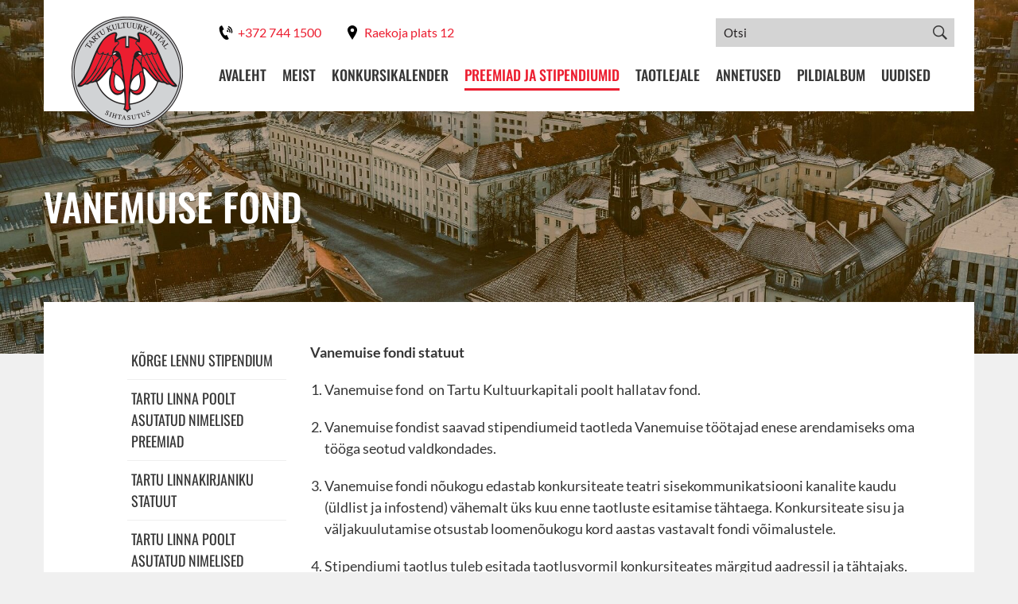

--- FILE ---
content_type: text/html; charset=utf-8
request_url: https://www.google.com/recaptcha/api2/anchor?ar=1&k=6Lc_ktYqAAAAAC-FeKlUPIvPmX8BeyPLizt3eU0C&co=aHR0cHM6Ly9rdWx0dXVya2FwaXRhbC5lZTo0NDM.&hl=en&v=9TiwnJFHeuIw_s0wSd3fiKfN&size=invisible&anchor-ms=20000&execute-ms=30000&cb=4mcwmifk76fi
body_size: 48132
content:
<!DOCTYPE HTML><html dir="ltr" lang="en"><head><meta http-equiv="Content-Type" content="text/html; charset=UTF-8">
<meta http-equiv="X-UA-Compatible" content="IE=edge">
<title>reCAPTCHA</title>
<style type="text/css">
/* cyrillic-ext */
@font-face {
  font-family: 'Roboto';
  font-style: normal;
  font-weight: 400;
  font-stretch: 100%;
  src: url(//fonts.gstatic.com/s/roboto/v48/KFO7CnqEu92Fr1ME7kSn66aGLdTylUAMa3GUBHMdazTgWw.woff2) format('woff2');
  unicode-range: U+0460-052F, U+1C80-1C8A, U+20B4, U+2DE0-2DFF, U+A640-A69F, U+FE2E-FE2F;
}
/* cyrillic */
@font-face {
  font-family: 'Roboto';
  font-style: normal;
  font-weight: 400;
  font-stretch: 100%;
  src: url(//fonts.gstatic.com/s/roboto/v48/KFO7CnqEu92Fr1ME7kSn66aGLdTylUAMa3iUBHMdazTgWw.woff2) format('woff2');
  unicode-range: U+0301, U+0400-045F, U+0490-0491, U+04B0-04B1, U+2116;
}
/* greek-ext */
@font-face {
  font-family: 'Roboto';
  font-style: normal;
  font-weight: 400;
  font-stretch: 100%;
  src: url(//fonts.gstatic.com/s/roboto/v48/KFO7CnqEu92Fr1ME7kSn66aGLdTylUAMa3CUBHMdazTgWw.woff2) format('woff2');
  unicode-range: U+1F00-1FFF;
}
/* greek */
@font-face {
  font-family: 'Roboto';
  font-style: normal;
  font-weight: 400;
  font-stretch: 100%;
  src: url(//fonts.gstatic.com/s/roboto/v48/KFO7CnqEu92Fr1ME7kSn66aGLdTylUAMa3-UBHMdazTgWw.woff2) format('woff2');
  unicode-range: U+0370-0377, U+037A-037F, U+0384-038A, U+038C, U+038E-03A1, U+03A3-03FF;
}
/* math */
@font-face {
  font-family: 'Roboto';
  font-style: normal;
  font-weight: 400;
  font-stretch: 100%;
  src: url(//fonts.gstatic.com/s/roboto/v48/KFO7CnqEu92Fr1ME7kSn66aGLdTylUAMawCUBHMdazTgWw.woff2) format('woff2');
  unicode-range: U+0302-0303, U+0305, U+0307-0308, U+0310, U+0312, U+0315, U+031A, U+0326-0327, U+032C, U+032F-0330, U+0332-0333, U+0338, U+033A, U+0346, U+034D, U+0391-03A1, U+03A3-03A9, U+03B1-03C9, U+03D1, U+03D5-03D6, U+03F0-03F1, U+03F4-03F5, U+2016-2017, U+2034-2038, U+203C, U+2040, U+2043, U+2047, U+2050, U+2057, U+205F, U+2070-2071, U+2074-208E, U+2090-209C, U+20D0-20DC, U+20E1, U+20E5-20EF, U+2100-2112, U+2114-2115, U+2117-2121, U+2123-214F, U+2190, U+2192, U+2194-21AE, U+21B0-21E5, U+21F1-21F2, U+21F4-2211, U+2213-2214, U+2216-22FF, U+2308-230B, U+2310, U+2319, U+231C-2321, U+2336-237A, U+237C, U+2395, U+239B-23B7, U+23D0, U+23DC-23E1, U+2474-2475, U+25AF, U+25B3, U+25B7, U+25BD, U+25C1, U+25CA, U+25CC, U+25FB, U+266D-266F, U+27C0-27FF, U+2900-2AFF, U+2B0E-2B11, U+2B30-2B4C, U+2BFE, U+3030, U+FF5B, U+FF5D, U+1D400-1D7FF, U+1EE00-1EEFF;
}
/* symbols */
@font-face {
  font-family: 'Roboto';
  font-style: normal;
  font-weight: 400;
  font-stretch: 100%;
  src: url(//fonts.gstatic.com/s/roboto/v48/KFO7CnqEu92Fr1ME7kSn66aGLdTylUAMaxKUBHMdazTgWw.woff2) format('woff2');
  unicode-range: U+0001-000C, U+000E-001F, U+007F-009F, U+20DD-20E0, U+20E2-20E4, U+2150-218F, U+2190, U+2192, U+2194-2199, U+21AF, U+21E6-21F0, U+21F3, U+2218-2219, U+2299, U+22C4-22C6, U+2300-243F, U+2440-244A, U+2460-24FF, U+25A0-27BF, U+2800-28FF, U+2921-2922, U+2981, U+29BF, U+29EB, U+2B00-2BFF, U+4DC0-4DFF, U+FFF9-FFFB, U+10140-1018E, U+10190-1019C, U+101A0, U+101D0-101FD, U+102E0-102FB, U+10E60-10E7E, U+1D2C0-1D2D3, U+1D2E0-1D37F, U+1F000-1F0FF, U+1F100-1F1AD, U+1F1E6-1F1FF, U+1F30D-1F30F, U+1F315, U+1F31C, U+1F31E, U+1F320-1F32C, U+1F336, U+1F378, U+1F37D, U+1F382, U+1F393-1F39F, U+1F3A7-1F3A8, U+1F3AC-1F3AF, U+1F3C2, U+1F3C4-1F3C6, U+1F3CA-1F3CE, U+1F3D4-1F3E0, U+1F3ED, U+1F3F1-1F3F3, U+1F3F5-1F3F7, U+1F408, U+1F415, U+1F41F, U+1F426, U+1F43F, U+1F441-1F442, U+1F444, U+1F446-1F449, U+1F44C-1F44E, U+1F453, U+1F46A, U+1F47D, U+1F4A3, U+1F4B0, U+1F4B3, U+1F4B9, U+1F4BB, U+1F4BF, U+1F4C8-1F4CB, U+1F4D6, U+1F4DA, U+1F4DF, U+1F4E3-1F4E6, U+1F4EA-1F4ED, U+1F4F7, U+1F4F9-1F4FB, U+1F4FD-1F4FE, U+1F503, U+1F507-1F50B, U+1F50D, U+1F512-1F513, U+1F53E-1F54A, U+1F54F-1F5FA, U+1F610, U+1F650-1F67F, U+1F687, U+1F68D, U+1F691, U+1F694, U+1F698, U+1F6AD, U+1F6B2, U+1F6B9-1F6BA, U+1F6BC, U+1F6C6-1F6CF, U+1F6D3-1F6D7, U+1F6E0-1F6EA, U+1F6F0-1F6F3, U+1F6F7-1F6FC, U+1F700-1F7FF, U+1F800-1F80B, U+1F810-1F847, U+1F850-1F859, U+1F860-1F887, U+1F890-1F8AD, U+1F8B0-1F8BB, U+1F8C0-1F8C1, U+1F900-1F90B, U+1F93B, U+1F946, U+1F984, U+1F996, U+1F9E9, U+1FA00-1FA6F, U+1FA70-1FA7C, U+1FA80-1FA89, U+1FA8F-1FAC6, U+1FACE-1FADC, U+1FADF-1FAE9, U+1FAF0-1FAF8, U+1FB00-1FBFF;
}
/* vietnamese */
@font-face {
  font-family: 'Roboto';
  font-style: normal;
  font-weight: 400;
  font-stretch: 100%;
  src: url(//fonts.gstatic.com/s/roboto/v48/KFO7CnqEu92Fr1ME7kSn66aGLdTylUAMa3OUBHMdazTgWw.woff2) format('woff2');
  unicode-range: U+0102-0103, U+0110-0111, U+0128-0129, U+0168-0169, U+01A0-01A1, U+01AF-01B0, U+0300-0301, U+0303-0304, U+0308-0309, U+0323, U+0329, U+1EA0-1EF9, U+20AB;
}
/* latin-ext */
@font-face {
  font-family: 'Roboto';
  font-style: normal;
  font-weight: 400;
  font-stretch: 100%;
  src: url(//fonts.gstatic.com/s/roboto/v48/KFO7CnqEu92Fr1ME7kSn66aGLdTylUAMa3KUBHMdazTgWw.woff2) format('woff2');
  unicode-range: U+0100-02BA, U+02BD-02C5, U+02C7-02CC, U+02CE-02D7, U+02DD-02FF, U+0304, U+0308, U+0329, U+1D00-1DBF, U+1E00-1E9F, U+1EF2-1EFF, U+2020, U+20A0-20AB, U+20AD-20C0, U+2113, U+2C60-2C7F, U+A720-A7FF;
}
/* latin */
@font-face {
  font-family: 'Roboto';
  font-style: normal;
  font-weight: 400;
  font-stretch: 100%;
  src: url(//fonts.gstatic.com/s/roboto/v48/KFO7CnqEu92Fr1ME7kSn66aGLdTylUAMa3yUBHMdazQ.woff2) format('woff2');
  unicode-range: U+0000-00FF, U+0131, U+0152-0153, U+02BB-02BC, U+02C6, U+02DA, U+02DC, U+0304, U+0308, U+0329, U+2000-206F, U+20AC, U+2122, U+2191, U+2193, U+2212, U+2215, U+FEFF, U+FFFD;
}
/* cyrillic-ext */
@font-face {
  font-family: 'Roboto';
  font-style: normal;
  font-weight: 500;
  font-stretch: 100%;
  src: url(//fonts.gstatic.com/s/roboto/v48/KFO7CnqEu92Fr1ME7kSn66aGLdTylUAMa3GUBHMdazTgWw.woff2) format('woff2');
  unicode-range: U+0460-052F, U+1C80-1C8A, U+20B4, U+2DE0-2DFF, U+A640-A69F, U+FE2E-FE2F;
}
/* cyrillic */
@font-face {
  font-family: 'Roboto';
  font-style: normal;
  font-weight: 500;
  font-stretch: 100%;
  src: url(//fonts.gstatic.com/s/roboto/v48/KFO7CnqEu92Fr1ME7kSn66aGLdTylUAMa3iUBHMdazTgWw.woff2) format('woff2');
  unicode-range: U+0301, U+0400-045F, U+0490-0491, U+04B0-04B1, U+2116;
}
/* greek-ext */
@font-face {
  font-family: 'Roboto';
  font-style: normal;
  font-weight: 500;
  font-stretch: 100%;
  src: url(//fonts.gstatic.com/s/roboto/v48/KFO7CnqEu92Fr1ME7kSn66aGLdTylUAMa3CUBHMdazTgWw.woff2) format('woff2');
  unicode-range: U+1F00-1FFF;
}
/* greek */
@font-face {
  font-family: 'Roboto';
  font-style: normal;
  font-weight: 500;
  font-stretch: 100%;
  src: url(//fonts.gstatic.com/s/roboto/v48/KFO7CnqEu92Fr1ME7kSn66aGLdTylUAMa3-UBHMdazTgWw.woff2) format('woff2');
  unicode-range: U+0370-0377, U+037A-037F, U+0384-038A, U+038C, U+038E-03A1, U+03A3-03FF;
}
/* math */
@font-face {
  font-family: 'Roboto';
  font-style: normal;
  font-weight: 500;
  font-stretch: 100%;
  src: url(//fonts.gstatic.com/s/roboto/v48/KFO7CnqEu92Fr1ME7kSn66aGLdTylUAMawCUBHMdazTgWw.woff2) format('woff2');
  unicode-range: U+0302-0303, U+0305, U+0307-0308, U+0310, U+0312, U+0315, U+031A, U+0326-0327, U+032C, U+032F-0330, U+0332-0333, U+0338, U+033A, U+0346, U+034D, U+0391-03A1, U+03A3-03A9, U+03B1-03C9, U+03D1, U+03D5-03D6, U+03F0-03F1, U+03F4-03F5, U+2016-2017, U+2034-2038, U+203C, U+2040, U+2043, U+2047, U+2050, U+2057, U+205F, U+2070-2071, U+2074-208E, U+2090-209C, U+20D0-20DC, U+20E1, U+20E5-20EF, U+2100-2112, U+2114-2115, U+2117-2121, U+2123-214F, U+2190, U+2192, U+2194-21AE, U+21B0-21E5, U+21F1-21F2, U+21F4-2211, U+2213-2214, U+2216-22FF, U+2308-230B, U+2310, U+2319, U+231C-2321, U+2336-237A, U+237C, U+2395, U+239B-23B7, U+23D0, U+23DC-23E1, U+2474-2475, U+25AF, U+25B3, U+25B7, U+25BD, U+25C1, U+25CA, U+25CC, U+25FB, U+266D-266F, U+27C0-27FF, U+2900-2AFF, U+2B0E-2B11, U+2B30-2B4C, U+2BFE, U+3030, U+FF5B, U+FF5D, U+1D400-1D7FF, U+1EE00-1EEFF;
}
/* symbols */
@font-face {
  font-family: 'Roboto';
  font-style: normal;
  font-weight: 500;
  font-stretch: 100%;
  src: url(//fonts.gstatic.com/s/roboto/v48/KFO7CnqEu92Fr1ME7kSn66aGLdTylUAMaxKUBHMdazTgWw.woff2) format('woff2');
  unicode-range: U+0001-000C, U+000E-001F, U+007F-009F, U+20DD-20E0, U+20E2-20E4, U+2150-218F, U+2190, U+2192, U+2194-2199, U+21AF, U+21E6-21F0, U+21F3, U+2218-2219, U+2299, U+22C4-22C6, U+2300-243F, U+2440-244A, U+2460-24FF, U+25A0-27BF, U+2800-28FF, U+2921-2922, U+2981, U+29BF, U+29EB, U+2B00-2BFF, U+4DC0-4DFF, U+FFF9-FFFB, U+10140-1018E, U+10190-1019C, U+101A0, U+101D0-101FD, U+102E0-102FB, U+10E60-10E7E, U+1D2C0-1D2D3, U+1D2E0-1D37F, U+1F000-1F0FF, U+1F100-1F1AD, U+1F1E6-1F1FF, U+1F30D-1F30F, U+1F315, U+1F31C, U+1F31E, U+1F320-1F32C, U+1F336, U+1F378, U+1F37D, U+1F382, U+1F393-1F39F, U+1F3A7-1F3A8, U+1F3AC-1F3AF, U+1F3C2, U+1F3C4-1F3C6, U+1F3CA-1F3CE, U+1F3D4-1F3E0, U+1F3ED, U+1F3F1-1F3F3, U+1F3F5-1F3F7, U+1F408, U+1F415, U+1F41F, U+1F426, U+1F43F, U+1F441-1F442, U+1F444, U+1F446-1F449, U+1F44C-1F44E, U+1F453, U+1F46A, U+1F47D, U+1F4A3, U+1F4B0, U+1F4B3, U+1F4B9, U+1F4BB, U+1F4BF, U+1F4C8-1F4CB, U+1F4D6, U+1F4DA, U+1F4DF, U+1F4E3-1F4E6, U+1F4EA-1F4ED, U+1F4F7, U+1F4F9-1F4FB, U+1F4FD-1F4FE, U+1F503, U+1F507-1F50B, U+1F50D, U+1F512-1F513, U+1F53E-1F54A, U+1F54F-1F5FA, U+1F610, U+1F650-1F67F, U+1F687, U+1F68D, U+1F691, U+1F694, U+1F698, U+1F6AD, U+1F6B2, U+1F6B9-1F6BA, U+1F6BC, U+1F6C6-1F6CF, U+1F6D3-1F6D7, U+1F6E0-1F6EA, U+1F6F0-1F6F3, U+1F6F7-1F6FC, U+1F700-1F7FF, U+1F800-1F80B, U+1F810-1F847, U+1F850-1F859, U+1F860-1F887, U+1F890-1F8AD, U+1F8B0-1F8BB, U+1F8C0-1F8C1, U+1F900-1F90B, U+1F93B, U+1F946, U+1F984, U+1F996, U+1F9E9, U+1FA00-1FA6F, U+1FA70-1FA7C, U+1FA80-1FA89, U+1FA8F-1FAC6, U+1FACE-1FADC, U+1FADF-1FAE9, U+1FAF0-1FAF8, U+1FB00-1FBFF;
}
/* vietnamese */
@font-face {
  font-family: 'Roboto';
  font-style: normal;
  font-weight: 500;
  font-stretch: 100%;
  src: url(//fonts.gstatic.com/s/roboto/v48/KFO7CnqEu92Fr1ME7kSn66aGLdTylUAMa3OUBHMdazTgWw.woff2) format('woff2');
  unicode-range: U+0102-0103, U+0110-0111, U+0128-0129, U+0168-0169, U+01A0-01A1, U+01AF-01B0, U+0300-0301, U+0303-0304, U+0308-0309, U+0323, U+0329, U+1EA0-1EF9, U+20AB;
}
/* latin-ext */
@font-face {
  font-family: 'Roboto';
  font-style: normal;
  font-weight: 500;
  font-stretch: 100%;
  src: url(//fonts.gstatic.com/s/roboto/v48/KFO7CnqEu92Fr1ME7kSn66aGLdTylUAMa3KUBHMdazTgWw.woff2) format('woff2');
  unicode-range: U+0100-02BA, U+02BD-02C5, U+02C7-02CC, U+02CE-02D7, U+02DD-02FF, U+0304, U+0308, U+0329, U+1D00-1DBF, U+1E00-1E9F, U+1EF2-1EFF, U+2020, U+20A0-20AB, U+20AD-20C0, U+2113, U+2C60-2C7F, U+A720-A7FF;
}
/* latin */
@font-face {
  font-family: 'Roboto';
  font-style: normal;
  font-weight: 500;
  font-stretch: 100%;
  src: url(//fonts.gstatic.com/s/roboto/v48/KFO7CnqEu92Fr1ME7kSn66aGLdTylUAMa3yUBHMdazQ.woff2) format('woff2');
  unicode-range: U+0000-00FF, U+0131, U+0152-0153, U+02BB-02BC, U+02C6, U+02DA, U+02DC, U+0304, U+0308, U+0329, U+2000-206F, U+20AC, U+2122, U+2191, U+2193, U+2212, U+2215, U+FEFF, U+FFFD;
}
/* cyrillic-ext */
@font-face {
  font-family: 'Roboto';
  font-style: normal;
  font-weight: 900;
  font-stretch: 100%;
  src: url(//fonts.gstatic.com/s/roboto/v48/KFO7CnqEu92Fr1ME7kSn66aGLdTylUAMa3GUBHMdazTgWw.woff2) format('woff2');
  unicode-range: U+0460-052F, U+1C80-1C8A, U+20B4, U+2DE0-2DFF, U+A640-A69F, U+FE2E-FE2F;
}
/* cyrillic */
@font-face {
  font-family: 'Roboto';
  font-style: normal;
  font-weight: 900;
  font-stretch: 100%;
  src: url(//fonts.gstatic.com/s/roboto/v48/KFO7CnqEu92Fr1ME7kSn66aGLdTylUAMa3iUBHMdazTgWw.woff2) format('woff2');
  unicode-range: U+0301, U+0400-045F, U+0490-0491, U+04B0-04B1, U+2116;
}
/* greek-ext */
@font-face {
  font-family: 'Roboto';
  font-style: normal;
  font-weight: 900;
  font-stretch: 100%;
  src: url(//fonts.gstatic.com/s/roboto/v48/KFO7CnqEu92Fr1ME7kSn66aGLdTylUAMa3CUBHMdazTgWw.woff2) format('woff2');
  unicode-range: U+1F00-1FFF;
}
/* greek */
@font-face {
  font-family: 'Roboto';
  font-style: normal;
  font-weight: 900;
  font-stretch: 100%;
  src: url(//fonts.gstatic.com/s/roboto/v48/KFO7CnqEu92Fr1ME7kSn66aGLdTylUAMa3-UBHMdazTgWw.woff2) format('woff2');
  unicode-range: U+0370-0377, U+037A-037F, U+0384-038A, U+038C, U+038E-03A1, U+03A3-03FF;
}
/* math */
@font-face {
  font-family: 'Roboto';
  font-style: normal;
  font-weight: 900;
  font-stretch: 100%;
  src: url(//fonts.gstatic.com/s/roboto/v48/KFO7CnqEu92Fr1ME7kSn66aGLdTylUAMawCUBHMdazTgWw.woff2) format('woff2');
  unicode-range: U+0302-0303, U+0305, U+0307-0308, U+0310, U+0312, U+0315, U+031A, U+0326-0327, U+032C, U+032F-0330, U+0332-0333, U+0338, U+033A, U+0346, U+034D, U+0391-03A1, U+03A3-03A9, U+03B1-03C9, U+03D1, U+03D5-03D6, U+03F0-03F1, U+03F4-03F5, U+2016-2017, U+2034-2038, U+203C, U+2040, U+2043, U+2047, U+2050, U+2057, U+205F, U+2070-2071, U+2074-208E, U+2090-209C, U+20D0-20DC, U+20E1, U+20E5-20EF, U+2100-2112, U+2114-2115, U+2117-2121, U+2123-214F, U+2190, U+2192, U+2194-21AE, U+21B0-21E5, U+21F1-21F2, U+21F4-2211, U+2213-2214, U+2216-22FF, U+2308-230B, U+2310, U+2319, U+231C-2321, U+2336-237A, U+237C, U+2395, U+239B-23B7, U+23D0, U+23DC-23E1, U+2474-2475, U+25AF, U+25B3, U+25B7, U+25BD, U+25C1, U+25CA, U+25CC, U+25FB, U+266D-266F, U+27C0-27FF, U+2900-2AFF, U+2B0E-2B11, U+2B30-2B4C, U+2BFE, U+3030, U+FF5B, U+FF5D, U+1D400-1D7FF, U+1EE00-1EEFF;
}
/* symbols */
@font-face {
  font-family: 'Roboto';
  font-style: normal;
  font-weight: 900;
  font-stretch: 100%;
  src: url(//fonts.gstatic.com/s/roboto/v48/KFO7CnqEu92Fr1ME7kSn66aGLdTylUAMaxKUBHMdazTgWw.woff2) format('woff2');
  unicode-range: U+0001-000C, U+000E-001F, U+007F-009F, U+20DD-20E0, U+20E2-20E4, U+2150-218F, U+2190, U+2192, U+2194-2199, U+21AF, U+21E6-21F0, U+21F3, U+2218-2219, U+2299, U+22C4-22C6, U+2300-243F, U+2440-244A, U+2460-24FF, U+25A0-27BF, U+2800-28FF, U+2921-2922, U+2981, U+29BF, U+29EB, U+2B00-2BFF, U+4DC0-4DFF, U+FFF9-FFFB, U+10140-1018E, U+10190-1019C, U+101A0, U+101D0-101FD, U+102E0-102FB, U+10E60-10E7E, U+1D2C0-1D2D3, U+1D2E0-1D37F, U+1F000-1F0FF, U+1F100-1F1AD, U+1F1E6-1F1FF, U+1F30D-1F30F, U+1F315, U+1F31C, U+1F31E, U+1F320-1F32C, U+1F336, U+1F378, U+1F37D, U+1F382, U+1F393-1F39F, U+1F3A7-1F3A8, U+1F3AC-1F3AF, U+1F3C2, U+1F3C4-1F3C6, U+1F3CA-1F3CE, U+1F3D4-1F3E0, U+1F3ED, U+1F3F1-1F3F3, U+1F3F5-1F3F7, U+1F408, U+1F415, U+1F41F, U+1F426, U+1F43F, U+1F441-1F442, U+1F444, U+1F446-1F449, U+1F44C-1F44E, U+1F453, U+1F46A, U+1F47D, U+1F4A3, U+1F4B0, U+1F4B3, U+1F4B9, U+1F4BB, U+1F4BF, U+1F4C8-1F4CB, U+1F4D6, U+1F4DA, U+1F4DF, U+1F4E3-1F4E6, U+1F4EA-1F4ED, U+1F4F7, U+1F4F9-1F4FB, U+1F4FD-1F4FE, U+1F503, U+1F507-1F50B, U+1F50D, U+1F512-1F513, U+1F53E-1F54A, U+1F54F-1F5FA, U+1F610, U+1F650-1F67F, U+1F687, U+1F68D, U+1F691, U+1F694, U+1F698, U+1F6AD, U+1F6B2, U+1F6B9-1F6BA, U+1F6BC, U+1F6C6-1F6CF, U+1F6D3-1F6D7, U+1F6E0-1F6EA, U+1F6F0-1F6F3, U+1F6F7-1F6FC, U+1F700-1F7FF, U+1F800-1F80B, U+1F810-1F847, U+1F850-1F859, U+1F860-1F887, U+1F890-1F8AD, U+1F8B0-1F8BB, U+1F8C0-1F8C1, U+1F900-1F90B, U+1F93B, U+1F946, U+1F984, U+1F996, U+1F9E9, U+1FA00-1FA6F, U+1FA70-1FA7C, U+1FA80-1FA89, U+1FA8F-1FAC6, U+1FACE-1FADC, U+1FADF-1FAE9, U+1FAF0-1FAF8, U+1FB00-1FBFF;
}
/* vietnamese */
@font-face {
  font-family: 'Roboto';
  font-style: normal;
  font-weight: 900;
  font-stretch: 100%;
  src: url(//fonts.gstatic.com/s/roboto/v48/KFO7CnqEu92Fr1ME7kSn66aGLdTylUAMa3OUBHMdazTgWw.woff2) format('woff2');
  unicode-range: U+0102-0103, U+0110-0111, U+0128-0129, U+0168-0169, U+01A0-01A1, U+01AF-01B0, U+0300-0301, U+0303-0304, U+0308-0309, U+0323, U+0329, U+1EA0-1EF9, U+20AB;
}
/* latin-ext */
@font-face {
  font-family: 'Roboto';
  font-style: normal;
  font-weight: 900;
  font-stretch: 100%;
  src: url(//fonts.gstatic.com/s/roboto/v48/KFO7CnqEu92Fr1ME7kSn66aGLdTylUAMa3KUBHMdazTgWw.woff2) format('woff2');
  unicode-range: U+0100-02BA, U+02BD-02C5, U+02C7-02CC, U+02CE-02D7, U+02DD-02FF, U+0304, U+0308, U+0329, U+1D00-1DBF, U+1E00-1E9F, U+1EF2-1EFF, U+2020, U+20A0-20AB, U+20AD-20C0, U+2113, U+2C60-2C7F, U+A720-A7FF;
}
/* latin */
@font-face {
  font-family: 'Roboto';
  font-style: normal;
  font-weight: 900;
  font-stretch: 100%;
  src: url(//fonts.gstatic.com/s/roboto/v48/KFO7CnqEu92Fr1ME7kSn66aGLdTylUAMa3yUBHMdazQ.woff2) format('woff2');
  unicode-range: U+0000-00FF, U+0131, U+0152-0153, U+02BB-02BC, U+02C6, U+02DA, U+02DC, U+0304, U+0308, U+0329, U+2000-206F, U+20AC, U+2122, U+2191, U+2193, U+2212, U+2215, U+FEFF, U+FFFD;
}

</style>
<link rel="stylesheet" type="text/css" href="https://www.gstatic.com/recaptcha/releases/9TiwnJFHeuIw_s0wSd3fiKfN/styles__ltr.css">
<script nonce="57U3OW2kG7iPbqBhHXCZ_w" type="text/javascript">window['__recaptcha_api'] = 'https://www.google.com/recaptcha/api2/';</script>
<script type="text/javascript" src="https://www.gstatic.com/recaptcha/releases/9TiwnJFHeuIw_s0wSd3fiKfN/recaptcha__en.js" nonce="57U3OW2kG7iPbqBhHXCZ_w">
      
    </script></head>
<body><div id="rc-anchor-alert" class="rc-anchor-alert"></div>
<input type="hidden" id="recaptcha-token" value="[base64]">
<script type="text/javascript" nonce="57U3OW2kG7iPbqBhHXCZ_w">
      recaptcha.anchor.Main.init("[\x22ainput\x22,[\x22bgdata\x22,\x22\x22,\[base64]/[base64]/UltIKytdPWE6KGE8MjA0OD9SW0grK109YT4+NnwxOTI6KChhJjY0NTEyKT09NTUyOTYmJnErMTxoLmxlbmd0aCYmKGguY2hhckNvZGVBdChxKzEpJjY0NTEyKT09NTYzMjA/[base64]/MjU1OlI/[base64]/[base64]/[base64]/[base64]/[base64]/[base64]/[base64]/[base64]/[base64]/[base64]\x22,\[base64]\x22,\x22w7svw4BVDcOuGirDoWfDhMOmw6c1w50Vw68Sw4ofUjxFA8KGIsKbwpU4IF7DpwnDo8OVQ0IPEsK+K0xmw4skw7vDicOqw7DCg8K0BMKHZMOKX3zDrcK2J8Kew4jCncOSPMOlwqXCl1LDg2/[base64]/Dpyt5wpXDuR/CnGUyFWHDu8K2OcOIWy/DrFhQKcKVwrJsMgnClhZLw5prw6DCncO5wq9TXWzCkA/CvSgrw63Dkj0Wwr/Dm19Uwo/[base64]/[base64]/DrFsvYcO5woTCiEJoSlIJwpXCmy5pw4dAalnDoBLCsH8bLcK+w4/Dn8K5w5snHFTDnsO1wp7CnMOsNsOMZMOSYcKhw4PDgl/CuxHDh8OEO8K/GgLCtwRGDsOYwp4VJsOSwpMvE8KVw4J4wo9XTcObwobDk8KFex0rw5bDpsKvGwfCgEfCqsOPEjTDnwR+FUBFw4/Cq3HDtRbDlWgod1/DnQDCrFgVaBcVw4bDgcO2RXDDoW5ZKiJuJMOAw7PDhlpJw7YFw5B2w7wLwrLCi8K5ahPDq8K0wr0PwrfDk2Axw7t0NHUwckzCgE/DrWwMw5MfbsOrLiACw57Cm8OJwqbDsycvKsO6w5x0X2gJwonCksKIwoXDvMKdw5jClcO3w7TDgMKYZm9jw6fCpx1DDjPCs8OQCsOrw7LDlsO8w7tNw7nCg8KUwpbCqcK/K0jCpi9Xw7/[base64]/[base64]/DhsORw5Z5BMKRw49Ywp7CqlRew67CtVrClEbCkcKgw6PCjzRMDcOew6YoUgHCr8KeAXYdw68BAsKFYRx6VsKlwoA2UcKLwpzCnUjCq8KNw592w6tafsOtw7AuYlMFXBEDw5k9ZFXDlX8ewovDpMKiflkCYsKbBsKmOShbwobCtnpDZi9pJ8Kvwr/DmgAKwoddw4JJMWbDqnrCn8K3PsKEwprDtcOkwrXDsMOtDTXCtcKdTDLCrsOPwqduwpvDuMKFwrBGSsOzwqNGwp86wqPDuVsfw4BDbMOLwr4rEsOPw5rCr8Oww6Ubwo3DvsOydMKfw659wqXClg0ND8OKw6YOw4/CkCfCg1/Dox8CwpV6S07CuF/DhywSwrTDqMOfSC9Yw4hoA2vCvcOpw73CtxHDgjnDig7CnMOAwol0w5Q3w5bCr3DCisKsdsKxw444Xl92w4MEwrh9cVp5csKqw7xwwprCtRdowpbCjXDCu3nChldJwqDCiMKZw5PChyMywq5iw5pSOMOowovCtsOxwqvClMKZdG4mwrPCkMKnWw/DoMOZwosTw6rDrsKyw59oW23DrsKjFiPChcOTwpJUeTJRw5V1EsOSw7bCrMO4N3EjwpIiWMO3wpFiLx5sw4BRd33DpMKPdS/Ds0kSX8O+wpjCiMORw6/[base64]/w5HCgGcPw4xIwq06w6LCpmweLsO1wrjCilcmw73CmEPCq8KQPV/DusObF2hxLFkiD8KxwpvDuyHCpMOmw4/DmXDDhMOrFj7Dmg5KwpNKw5hQwqjCrMK/wq0MQcKrRCrCki7CvSvCsgbDm3Nqw4LDscKuFjYMw4M3Z8K3wqwUecOrZzZ+aMOeKcOVS8OswqDDn2rCsnFtEsO4O0vChsKcwp7CvGNmw6k5IMO7MMOBw5nDpzJxwovDgCpew7TCpMKiw7PDk8O6wo/Cq2rDphB2w5DClQPCncKPK0YewojDqcKvJWTCkcK/w5kUJ2PDvFzCkMKOwqzCszcYwqzCkyLCpcKyw5gWwoZEw6rClAtdE8Kfw6zDuV4PLcOgQMKpHjDDisO2SS/Ch8Kgw643w5kqIULCtMKlwoV8FcKlwqoJXcOhc8OpCsOQKw5cw7FGw4JMwoDDozjCqkrCn8Kcw4jCkcKmacOVw4nCukrDjMKCXMKEWlMtBBEjOsKZwrPCvwECw7TCv1fCt1XCnQRswpvDvMKcw6owBHs6w67Cn17DicKoPUwrw5hXYsKRw5towqxxwofDrU/Dl0dxw5g/w6Q7w6DDqcOzwofDhMKuw6oPN8Ktw7TClwjCnsO/SFPCoVLCmMOiGxnCqsKkalrCs8OzwopoMwcbwqPDiks7F8OPUsOGwqHCnSPCksKke8OPwp/[base64]/[base64]/CiVnDtk3DsGcjWXwjZxzCu8KTZVh5w6zCoMK5wph1DsOBwpd9SgHCiUEsw7fCnsOiw7DDv3IGYx/DkHR7wq4ta8ODwpjChnHDk8OXw7YgwpUSw4dPw78OwrnDnsOGw6DCrMOsMcKkw69hw7bCoTwuUsOlDsKjw5fDhsKJwrvDlMKuZsK5w6rDvDF2w6c8woxPZUzDuEDDl0A/dz0Rw6V6OMOgKMKvw7dRFMORMMOVOloTw6/DssK0w5nDlRDDjxHDlVJiw5dTwoJZwrvDkiIhwrnDghcuCcKCw6Nwwr7Cg8Kmw6gqwqEJJcKXfkTDsm5PJsKlLCc/wpnCoMOhUMOvMXIKw5ZYecKLe8Kzw4JQw5TCs8OzeDIHw4k8wqjCowDCksObd8OnEyLDrMOmwo9bw6Uew4zCiGfDhWprw5gADS/[base64]/[base64]/[base64]/DksKHw4HDiMKFwqdhZ8O6w4XCusONw7s+aTXDhyUUIntmwp0Mw5sawrbDqGbCpkcLLlPDmsOXdA3DkgzDqsK3TT7ClsKZw6PChsKmIV9rIn10FsKVw5FRJRzCmiANw4rDhxl7w4gqwr/Dg8O6O8OJw7bDpMKuCmzChMOpJMKLwrBlw6zDucORGyPDq0Qfw5rDqQ4eV8KJRFgpw67Cu8O2w57DvMKbADDCiAMjesOZN8OpWsOIwpQ/Nj/DiMKPw7zCpcOQw4bCncKTw6dcFMKYwo/CgsOHRhbDpsKSJMOSw4RDwrXChMOUwqR3OcObecKHwp1TwpPCvsKFOUjDnsOkw7DDrVkqwqU4S8KUwpRuV3XDr8KYPmpbw4bCsQV4w7DDkkbCiDHDrizCqztawofDosKOwr/CvsOSwqkATcO3eMO/ZMKzOknCpsOoAQhnw5TDo0Viwqc/[base64]/[base64]/wq8bKMOgVcKyw6nDuwVCwoZpRydPwr3DscK3E8O6w5gkw7TDqsOVwq/CtDt6H8K+QcOxDDTDjHTDqcOGwo/Ds8Kbwo/Ci8O9PFIfw6lfFHddAMOrJxbCi8KqCMK1CMKqwqPCj0rDnlsrwrZBw6x6wo7Dj1dDFsKIworDiGxHw6R5DcK1wqnCl8Olw5dZQMKGF11dwo/[base64]/ChMOUwqweGgbCpGNew7g5wocBZcOqMcOuw7Itw5AUwqtPwqFwYwjDjA/CgwfDiG1lw4PDlcK5WcOCw5fDmsOMw6HDksKIw5/DoMK6wqbCrMO1MWkNbgxcw73CiBx5XsK7EsOYc8KDwpEZwovDowJZw7IXwr1iw41dTWV2w6UUbysTIMKhDcOCEFMnw4rDrMO7w5DDqQ8QacKSVzvCq8KHMsKXQnDCmcObwoQaOcOAT8Ozw5ErbcKPK8Kww684w5JFwrHDs8K8wp/CiWjCpsKCw7tJD8OsEMKAZcKTaiPDtcO/VU9sYwwLw6lEwq/DvMOewrpBw6LCkSN3wqnCv8KHw5XDq8OQw6TDhMK1BcKIScKGZ2xjS8KbFMOHBcKiwqRywqY5aXwzNcKywosqVcOOw6rDpcOCw5NeYW7CvcKSBcOiwqHDsjnCgDUPwrNrwpFGwo8UdcOyQMK2w7QdTE/Do2zDoVrCuMO7cxdGVXU/w67Ds2VOPMKZwpJ0wosdwo3DvnnDr8K2A8K3RcOPD8OPwpRnwqxYcGk2M0c/wr0rw6QTw58ad1vDrcKHf8OBw7hUwonCscKdw5bCs25kwofCgMKgDMKRwqfCm8KdMzHCrWbDvsKHwr/DkMONPsOMEwvDqMO/wojDpl/CkMOTNirCssK/K1h8w40Tw7TDr0DDqmrDnMKcw4kQG37Dr1bDv8KBJMOZBcOJccOOPxPDh3x1wrFfYcKcAR9+ZBVGwpDChMK9E2nDmMOZw6nDiMOGeXMgVRjDicOAZ8OZUw8UJHIdwp/CmjItw4nCusObHBAAw47CqMK1wqlsw4tYw5bChlliw4knD3Buw5HDosKhwqXCrWHDsz1qXMKCd8ONwqDDrcOvw78SW1Flfg09S8OAb8KuAcOSLHTCpsKVQcKSM8KbwpTDuyfChSYfPU0iw7LCq8OIGSDDk8K5amLCscK/USXDsxfDgk/DpBPDosKFw6A4wqDCuUp4VkvDnsOAWsKLwqBJaGPCjsKmCBMDwo8CBS4GCU8sworCt8Oqwq8mw5rCgMONB8O2GcKBNDHDu8OhJMKHO8ORw486fgPCqsOpOMOTOMKQwoZUKhFWwp7Drn8BPsO+wo7DusKuwrp/wrLCnh4xDwQQKsKYfsOBw6INw44sPsKQMX9KwqvCqmfDplHCrMKdw7nCt8KFw4FfwoVGSsKkw4DCkcO/fELCtTFqw7fDu18Dw5owVMKrCsK9MSQOwrtxT8O/wpTCusKHF8OJPsK5woFkdVvCtsK0I8KZeMKAJU4AwqFqw5QXa8OXwofDtcOkwoo7JsKPbhInw6QJw4fCpCLDqcOZw7I3wrnDtsKxI8KmBcOOTAxcwoJrNmzDu8K1AFRlw6bCu8KzUMOYDjLDtF/CjT0tT8KIRMOBQsK9VMKRd8KVD8Kpw7vCjjfCrE/Di8KubEfCpEHCnsK1esO4wpLDkcOBw6lBw7PCrT0xPHPCuMKzwoTDnRHDvMK4wooBBsOLIsOOcMKpw5Vow6PDiEfDkHjCkHHDjy/DngrDtMObwol9wr7CucOTwqNHwo1JwqcUwp4gw5HDtcKjTTzDmynDjADChsOXesO6c8KEM8OaT8O2BMKYEzhhHwTCuMKCTMOWwrErbRoEIsKywr1GOcK2HsOkScOmwozDhsKvw4wMdcKUTCLCrQzCpUfCqDDDv3p9wotRXFRfD8K/[base64]/DiVjCnsKVw7nDmn/CjsOOwpDCjiHCssKyScKlHyzCswzCo2HDrsOCFlJgwpXDl8OuwrUfDQkdwqjDrVvCg8KlQQXDp8OAw4TCqMOHwoXCrsKFw6gPwoPChBjCkB3ChgPDlsK4FEnDh8K/CcKtRcOATgpjw5TCnh7DrR0Qwp/Cl8OGwosMb8KIGnUtKsKZw7MLwpPCkMO/J8KPWTR1wrLDtGDCr0s3MQrDr8OGwpBnw6NTwrPCmnnCnMOPWsOmwqsODcO/CsKKw7/[base64]/ClmbDssOAw49rwotTwpVdfMKpSsK1w4BPB2ILWEnCpwgxY8KJwrxVwpzDsMOsTMKdw5jCkcOfwrfDj8OQOMKrwrlLQcOGwofCv8OTwr3DtsK4w7QlLMKcVsOyw4jDh8K3w5tew5bDtMO2QVAEJgdEw4pfSVgDwqlEw4QWQyjDgMKlw54xwolfeGPCrMO8CVPCoQQ4w6/CncKfV3LDu3tQw7LDosKvw4rDgsKEwpIPwoJjLm0LJcOWw6nDpRjCv1dXew/DpcOkcsO2wqDDlMKIw4DCucKaw4TCvVJBw4V+PMK5bsOew4fDm0IXwq1+SsKINcKZw7TDuMOLw55VYsORw5ImHcKkLRFgw6LDsMK/wpfDjFMhQVI3b8KwwrzDtmRfw7wXS8OvwqRvYcKgw7bDom51wosHwqBfwrs/[base64]/ChzM0wqh8woHDjWYVwqQtw6HCpcKdYsKXw73DhgBOw4kWGB4kw5PDp8KZw73DusKQRAfDoELDjsOcejFrKlnDq8OBKcKcf05sGF9pHHXDn8KOKyIOVU19wqfDvyrDpcKIw5RLw6PCvERnwps7wqZJc2HDh8OaC8OKwoHCmcK/dsO5D8OHPhM6MC16PSF7wrPDvE7CvEcxElLDosKvGXnDtMKJTkLCoiQOZ8KlSVrDh8KowqjDn1sfPcK2YcO2woNLwoPCqsKGQhA7w7zCn8K2wq0xQCfCi8KIw7pTw4zCpsO5IcOJXxxxwqPCnMOawrBWwqDCs23DgRw1fcKEwpAfJT8sNMKeB8O1wonCisOawr/[base64]/DuS1Qw5cdwo/DiMOcwoISMlXCjsODwoTDhh0vwrnDnMKrBsKbw4jDtDrDtMOKwqjCssKDw7vDhcO+wp/DqVvCj8O3w6FzOx4Qw6jDpMOvw7TDsFYzYDvDuEtaGcOiHcO0wpLCi8KPwo9mw7hVK8O8KCbCjCvCt27Cq8KAEsOQw5NZL8O5bsOowpPCi8OEPcKRQ8Ksw5rDunc1D8K0TSnCt17Cr1LDsGoRw74nKW/DucKxwq7DosK8IcKPJsKHZsKLaMKgIHpFw64LQkAFwoPCrsODDxPDt8KoKsOTwpU0wpF3QMOJwprDicKVAcOtMw7Dk8KxAyNBZ3XCvBI4wqoEwrXDisKQfMKPRMKqwpZLwoIXWXVGOiDDmcOPwqPDvMKbb0hoMMO1PX4/[base64]/[base64]/w6pAXsKvw7tJw4PDoFZewqbDvsKGaFPCmT94OTrCocO3RcO1w7fCqsKCwqUKDyDDvsOxwpjCnMK6X8OncmDDpC54w4Nuwo/CgcKvwonCksKwd8KCwrt/wpIvwqXCmsO+QB5nd3RGwpFjwoYNwrbCoMKMw47DiV3Di0bDlsK6BCrCrsKIXsOre8KZQMK2bATDvcODw5EawpnChXZQGiHCucOWw7Q3cMKrbk/DkkbDqH85wph6Vw1SwrUsUcOxEGHCrCPClsOow6tdw4A7w7bCi0vDtcKywp1YwqxcwoJmwosTGQ/[base64]/DucKKd38xe8OrPsOaw7TCpnjDqcOyQX/Do8K5UCPDo8OtchwLw4pbwokowrfCgnXDiMKjwo0udcKUEcOtbMOMRMOresKHYMK/McOvw7cwwqBlw4YgwpMHfcKJcW/CiMKwUmwmGhcDEsOtRMK4P8KgwpFWSH/Ch2vDsHPChcOlw4dUfA/DvMKJwpPCkMOzwovClMO9w7ciXsKwGTJSwpHCicOOcQrCvHU6dMKkCXTDvsKfwqROO8Kcw7pAw7DDmMOHFy0Vw6jCp8KhNmIIw47CjibDkFLDo8O/C8OuMQ8yw5HDgwLDjiPDpBgww650bcO4w6jDkitYw7ZvwoAQGMKpwpIVQizDmg/DhMOnwo9bKMONw7RDw7c4wqxtw69kwoI4w5jCsMKmBV/CjSJ4w7gUwpLDrljDt1JdwqBfwp54wqwewoTCsHo4MMK8c8OJw4/Cn8Ocw6Vfwq/DmsORwq3DtSQhw78SwrzDnSTCkCzDrnrCpyPClcKow7HCgsOxGkYawql6woTCnm7CkMKZw6PDohdKfgPDusOibksvPMK0a10YwqnDjx/Cq8OaHFPCmcK/dsKMw67DicO5w4XDkMOjwoXDlRQfwqMpEcO1w64lwqdTwrrCkD/DuMOAXCjCiMO1VX/DksOoTnJhBsOvSMKvw5PCrcOrw7bChmUSKUjDisKiwqJ9wrDDpUbCpcKewrDDpcOvwoMcw6XDhsK2XTjDmygEAzHDiAd3w60OF33Dvx3Co8KJeR3DsMKEwoAnNX1CQcKHdsOLw4vDrsOMwrTCsFFeakTDlsKkI8KewolXQFnCgMKawrPDth8/ehnDosOaQcKcwpDCkzdTwpFMwqbCnMODd8O+w6/CgkbCmxFbw63DijxBwozDh8KfwpPCicKTAMORw4HDmGDDtRfCimdSwp7DtWjCv8K8JFQ6QcOWw5jDkA9jGzvChsOoEsKSw7zChHHDgsK2PsO4ID9pbcOBf8OGThEzTsOiJMK/wp/[base64]/[base64]/[base64]/DqiTDkMKCdMO1w7pBGMKfw4bDk8KETgfCix7Ck8O4MMOXw5fCsBTDvC8LAMOIIsKuwpjDjRDDssKFwovCgsKTwp8UIB/CncOiWDV5b8KhwrBIwqQRwqHCpHNVwroiworCmDErFFFOBWLCrsOuYsK3WCUSw7JWccKWwpB/a8Ozwr4Jwr/[base64]/[base64]/w5kWw7x5woJdYg3Diz/Ck8OJw5bCqxwyw7LCl0Y/w5nCjEfDqzV9Ez3DvMKmw5TCn8KCwqdGw5HDnyjCicOHw5zDqnnCnjvDtcK2dkowRcKKw4MCwqPCgR8Vw4puw6k9OMOcwrtuSXvCm8OPw7FvwplNOcKeSMOwwpFxwqBBwpZYw7PDjVTDlcORElLDgClHw7LDj8OLw61UNTDDjcKKw5xxwpIubTnCnkl/w7zClG4iw7U8w4bDoBDDucKsUh8kwr0xwqU3GcKbw7lzw63DisKtIxA2VGQMQSkZUi3DpcOJeGxow5PDuMOpw6PDpcOXw7xmw4nCgMOpw4/[base64]/U1RBwoQpwojDi2ZxBGbDgiXDpMKaIMKKwpLCq3ZAO8OFwp58UcKaHwTDs3ZWGE0MOnPChcOpw7nDv8KuwrrDpcOxW8K2QGAdw7jCkUlPwosWa8K6a2/CpcKOwojCmcOyw4XDqcOSDsKjHsOfw6rCsAXCgMKGw5d8ZG5uwqDDjMOoVsOVfMK6P8KrwqoVCU5KYQgfS27DnVLDgH/CvsOYwpTClW3CgcOORsOaJMOoKjwWwpEZIVcJwqAzwqnCg8OUwrNfbHTDm8OJwpTCvkXDhMKvwoZ+YsOywqdFH8OkSW/[base64]/[base64]/CuSnDlmvClcKVwrtAw5HCmcOYK8OhNMKnwrw1w70YLi/Cs8Oiw7vChsOWSWDDv8O7wq7CrhdIw5wxw7h/w4ZRIysVw7/DoMOSZTpuwpwIfRUDF8KnMcKowqESWEXDm8OOQmvClFYwDMOXAmLDisK/GMKpCzU/SBHDtMKlbCNLw7vCvQjCtsOgIwLCvsKKDnc3w7BdwpFEw4kJw5w1QsOHB3rDusK2F8ODLVFlwpDDuAfCjsOlw5pZw5VYQcONw6lyw5AUwr/Cv8OOwqAzN0Nyw5/DtcKRRsKERDzClBVgwpzCn8O3w6gFUl1/w6XDrsKtQzwFw7bCucKeXMO4w6/DrUV/Z2/DpMOMV8KQw7DDuTrCpMOiwr7Ci8OgXV5zTsK8wo0OwqrCp8K1wr3Ch2zDicKnwporbcOSwo9DG8OdwrVeMMKxL8Kow7RbBsKXF8ODwq7Dg1sZw4tDwoUjwoZdAMOww7pNw7s8w41+wrjClcOhw75FUVfDusKLwoArTMKzw5o5wrg/wqXDrX7DmFJfwq7CkMOyw4xjw50lAcKmVsKmw6vCvSLCkXzDtCjDmcKuZcKscsKhOsO1KcOow5F9w6/Ci8KSw7jCi8Ocw5fDn8ODbBt2wrp9f8KtXB3CgMOve3nCvz8lDcKcSMKsXsKpwp4mw5oNwplYw5RtMmUsSyXCnF0YwrDDn8KEWT3DnTvDjMOUwrd7wprDh3fDosOcCcK7BDYhO8OiacKAMibDvUTDrU1KesOfw7fDlsKPwp/[base64]/Ds8Kqw7HDtsOXwrEiw4PCpnLCs8KSU8KBwq9Sw5RTw4dhH8OVZU/Dph5Sw6HCq8OqYWvCohRowqESFMObw6PDn0HCgcKyaiLDhsKAQXLDosOVIy3CqWzDoHwAZ8KXw64Kw7zDjTLCi8KIwqDDpsKgQMOcw7FCwofDq8OswrZGw73Cj8OyM8Kbw4NLecK/ZwxJwqDCgcOnwrhwC3vCvh3Ciyg+JzhGw43DhsO5wonCucOvU8OQw5TCiVYaKcO/wr87wq3CkMK8Gx/CuMOWw7PCqisiw4vCpVF+wqMdPcOjw4QDGMOMXsKkdcOZLcOKw4HDkjTCsMOrSU8RIG7DhsOCTcKXSno+WiMPw4lZwpFubsKcw6A9cB5+P8ONWMOgw7LDuHfDisOSwrzCvl/[base64]/[base64]/CjcO6JyDChMOEaMKhOT5UWMKNwo3DrMKfKFPCksO2wpUub2nDh8OHCynCmMKRVRzDv8K7woQ0wq7Cl3zDqTICw4YcOsKvwodBwq85cMOVJRUXN39nVsOcdj0UUMOwwp4GSjTChUfCuSFcSDI8wrbCr8K2V8OCw4xwAcO8wopzej7CrWTChjFewpZlw5XCtz/CpcKkw4HDmwHCpXrCqjsCOcORWcKQwrIJRF/Dv8K3EcKiwp/CnRItw7/[base64]/dmbCsU/Dr8K0wohBdCIGLDLDhXnCn1jCtcKJSMOwwqDClzJ/w4PCq8KzEsK3DcOWw5dbLMO3Qn4JMsKEwoRvAglcKMOww7ZXEW5pw7zDv0gYw6HCrsKAEMOecn7Dp3Q6RGXClStYe8O3U8KiccO7w6HDj8OBNBEtBcKcQB/DoMKnwrBbOko6RsOJPyl0w6vCj8KBZsO3McK1w4XCoMKlDMKUWMKDw6PCgcOmwqx6w73CoCgCahl+TsKGR8Kic3rDj8Oow6pqADQ4w4jCjcO8YcKsL3LCnsOOQVohwrstWcOaLcK6w5gNw5w+K8Ohw4JuwpAnwqnCg8OxZBgvOsOfW2vCiF/[base64]/[base64]/CpFDDpcKAw7tNBjEQwr7ClMK6wozCtSV3ZmcPPGLCqcK2wpzCn8O8wpxNw50ow4DCkcO2w7tSTE7CsnrDsFNQUQnDgsKlOMK8E2dfw4TDrVIUVSzCnsKewpELYcOqSxF/[base64]/DlcOJwqLCii3DrsOiw7lCLMKGfsORexHCoTDCqMKfKG7DisKHO8KxLkbDiMO2KRkqw6PDj8KSKsOHL0HCtn/CiMK6wo7DkGoTey0AwrcfwoIjw5zCpmvDlcKfwqnDuTAXGTs/wq0ABCcIexTCuMO2LsKTIVs0LhnDs8KbfHvDucKQa27DocOCdsO/wrB8wrY6FEjCucOXwqHDo8O+w6fDjMK9w6rCksOuw5zDhsOAQsKVSDTCkn/DiMOFRsO7w6wuVyl8LirDoQQZdmDClAUgw6kLPVZTc8K+wp/DvcOnwq/Cq3LDoFHCgXhlUcOKdsKrwrpSJlLCuHh3w71Zw5vChzhowpbCqi/Dnn0DYg/DrCPDiTt5w4NybMKwMcKuGnzDo8OvwrHCrsKEwrvDpcOTGsKpRsOTwoBYwr/DrsK0wrUtwpzDgsKXMHvCiwsbw4vDl17CsVfDl8KywrUuw7fCjGbCrVhOM8OMwqrCgMKPORHCm8OawrsMw43CtT3CgsORT8Ozwq/Cg8KfwpsrQ8KQJsOPwqXDiBHCgMOHwozDvWTDnjAKX8OmTMKTQsKPw7M7wrPDj3cwFMOgw6LCjk88O8O3wonDqcOwHMKaw4/DtsOyw5hRSitVwogrLcK1w6LDmj0xwqnDsm/[base64]/CvcKCw4fDnE0NP3rCjMOewpx4P2JYNcOzw43CiMOWHX4zw63CiMOkw6bDqMK4woc0JsONS8Ktw5Yew5jDjlpdcypxP8OtaX/CkcOxKVt2w6fDj8KPwotUeD3CpH7DnMOiIMO6QT/CvS9Bw5gKGVPDjsO0ZsOOBgYsdcKtFWdLwrAYw5vCncOHYyHCvFx+w6nDr8ODwpEuwpvDkMKFworDn0TDkyNkw67Cg8KpwpldJUdgw5lAw5Ygw5vCmmlVUX3CoT3DrxpbCiJgB8OaRksPwqAuVzZ7Bw/Dj11hwrXDncKfwoQIPQ3Dj28Xwrxew7DCijosdcOHdztZwpV6FcObwosNw6vCqHwlwqbDocOHJTjDny/DpWhgw55gPcOAw7REw7/Cu8OKwpPCrn5iScKmf8OINwPCuAXDnMKxwoJqHsOmw61sWMOuw69HwqRCIMKTBW7Cj0rCqcKqLS0Zw40jGDXCuCZpwobCm8OXYcKPTsOQDsKAw6rCtcO1woNVw7dabSHDpnVWT11Mw5l8e8Kjwp8EwovDqR8UL8OPYi5FYsKCwpXCrDkXwrZHdEbDijnCmQ3CpW/DssKNb8K8woo7DmF4woNKw5Bzw4djbkfDv8O9GyLCjDVWPMOMw6/CvxcGQFPDnHvDn8KUwrUJwrIuFzFVd8KVwrFbw5tPwp5SVR5GV8OFwp8Sw43CnsOmB8OsUWd9XMOUNDxZUg3CksKPIcOHQsOlS8K+wrvCpcOrw6QHwqMgw7LCk3JeUlo4wrrDgcK+wpxiw5YBcFIFw7/DtG/DssOBfm7Co8O7w7LCmCbCrDrDt8KMNcOYRsO/H8Klw7tLwqBsOHbCicOTKcO6NAB0RcKSfcKGw6PCoMOmw45PfULCicOEwrUxF8KVw73Dl07DkU1iwqQvw5w+wqPCi1dZw5fDsnDDr8O/RF0UNWoSwr7DoGUow4ppEw4XegR8wqFTw73Ch1jDmwTCg31Vw5cawqwFw417QcKKLWbCmGTDs8OvwolnGBRvwqXCrCYgdsOpdMKUKcO1IXM/IMKtem9bwqQwwqZAVcK9wrrCjMKYZMOsw63DumxyH3nCpFzDusKJfVfCuMOyYikmEsOgwqt9PVzCnHDDoD7DqMKsCmDClMO1w7o8ABxAFQfDuRzCj8KlAClCw7FTPS/DuMKzw5N4w7Q6Y8Obw54IwpTCucOVw6ced3BYTgnDlMKXThvCqMKXwqjCgcKBw6M/ZsO0bHZQVifDisOZwptgL2HCnMKuwpIaRBV8wo0SO1vCvSHCm04Tw6rDm27CosK4QsKYwpcdw7QQVBwzR29bw6/DsQ9tw5XCoyTCsyllYx/CgsOvK27DiMOpSsObwqEFw4PCsTljw5o2w6hdw6PCgsKdb33Cr8KJw7bCnhvDmcOQw7PDoMKxRMOLw5/DgiITNMOQwotOOmFSwqHCmjjCpBk5DGHDjj3CikxCEsO0FgMewpYTw7l9wrzCmT/DsgfCicKGSHZMZcOTRh/DiF0tJE8SworDrsOKCyZ7W8KNXsKkw4AXw7nDocOJw6lNOiAEHEg1O8OKbcO3ecOvHgHDvXHDpFDCv2R+BjEhwpI6MCvDsGU8CsKLwqUlWcK1w4Zuwplyw4XCtMKVwqPDrRTDrE/DtR4ow6puwpnDr8OrwpHCkgEAwq/DnGPCocOCw4Aaw6rDv2LCjwhsWXcBAyXCqMKHwpZdworDtgzDmsOCwqAWw6fDlcKLf8K7J8O8UxDCjSo+w4PCq8OlwpXDp8OVQcKqBBdAwotXExnClMOPwpI/w6fDnkTDrGHCjMO5Z8O/w70gw49+dGXChGPDhyxncRLCslzDpMKyHCvDj3J5w5bCgcOjw4LCl2FFw7gSUmXCunZBw5TDtsKUIMOuJ34DF2PDpzzCl8Okw7jCksOXworCp8O0w4lawrbDocOmT0MZwpIVwpfCgV7DsMO6w5Z2TsOgw68VEcOpw7xew6ZWEF/[base64]/D8O3wrsHw5FvTMKzAkAWHsKOKsKle1sowrR/aWDDlsOfDcK5w7rCrwLCoj3Cj8Oew7fDjV9gY8K3w6bCgsO2R8OXwoBswofDssO3RMKvSMOXw6rCj8OyPxI6wqcnLcK8G8Oow5XChMK9EWRSS8KRMcOxw6QJwpTDlMO8KsKkf8KbBEnDqcK2wrIJScKEOiI9E8OFw6x+woAgTMOJI8O/[base64]/CpMKpeMOxeMK6w7EhVyBUD8KkXH82wooVFRNbw4Mww7FsbQtDOwhtw6bDszbCmSzDlsOuwrE/w4zDhzLDhcOvaXHDoFx/wrDCpjdLWS/Doy5Ow7nCvHcywonDv8Ofw7TDuh3CgwvChlx9UB5yw7nClD8BwqLCocO6w4DDnFo6wr0tSgnCkR8Zwr3Cs8OGKzXCjMKxOFDChz7CvsOew4LCksKWwrbDocOMXk/CrMKONHZ3ZMKiw7fDkQQiZmgjMsKIDcKURGPChFTCtcOLWwHChMKrKcOGV8KZwrRxCMOjRcO7PhdPP8O1woZbV1DDl8OGccOdPcO3fVHDhcOww7jCn8ODFF/DlC5Bw6oXw7TDk8KowrhUwrpnwpXCjcOmwpEaw6otw6gHw67DgcKgwr/DnEjCq8OKJBvDhkzCsADDtCLDjcOITcOAD8Osw4XCtcKcQk/CoMO7w40wYHvCkMOqZ8KJdsOWZcO0MXPCgxTDsxzDsy0hemkDWXcRw69Aw7PChwzCh8KDcnE0GXjDhMKow5wpw5kcYVXCocOvwr/DssOHw5XCpxTDpcOfw48CwqbDusKGw5BqAw7CnMKRKMK6JMKnacKRAsKtaMKlcFh9OBDDk3fClMOCEWLCgcKXwqvCuMK0w6TDpBvCvCFHw6HCvlp0WHDCqCFmw7HCrz/[base64]/[base64]/CksKxw5vCpcOqwrEdEsK+RDfCtsKDwoLDqTJQO8KCCgjDon3Dv8OQIn4jw6JgO8ONwrvCvmJdK3hOwpPCsBHCjMKPw5XCgGTCusOtNj/DtlA1w6xGw5DCo0zDpMO/wrzCncK0Skg8EcOETHN0w6bCscOiaQl3w7sLwpDCnsKCeXYIAMObwqAAKsKaAycvw6HDtsOLwoRrUcOIS8Kkwohzw5sSZsObw6U/w5jCmMOyOkfCisKmw5hKwoViw4XCjsOnMXlpNsO/J8KRPlvDpAnDl8KVwrYqw5Z5wrrCo2ohSi7CrMO3wr3CvMKhwrjCpygpR10Iw4B0w5/CsWhhBUXChFHDhsOxw6XDuCHCmMOQKW7DjMKtWh7DmsO6w4kne8OQw6vClEbDv8OxEsKBXsOOwrPDo2LCv8KoQsO+w5zDlVhRw7dZVMO+wpPDk2YYwph8wozCgEPDiAgTw4DCry3DuF0pLsK/ZwvCq20kPcKPCS8zBcKADcOCWwfCkB7Dv8OdRB5Hw7RfwqckGMKywrXCnMKDV3nDlMOUw7EJw5Qqwp9hUBfCqcOZwrMawrrCtxjCqSDCpsKrPMK8fw9Jdwl+w47DlgM3w6PDksKEwo/[base64]/woB2cV0Hw41RwoTCgFjDoTHCjMOBw7vDhsKSKzrDvMK5ellmw57DvxApwqo9aAFAw4vDpsOow6vDlMKid8K4wrXDncOcXsO5DsOlJMOfwrgEY8OlLsK/UMO3AUvCsmvCk0rCrsOKIDvChsOiSH/[base64]/CrUQyasKqCHDDjsO5IsKTwrQGwocowqkXw5nDiDfCg8KhwrA1w5PCi8Osw7F/UwzCtS3CiMOWw5l4w5fCpGjCmsOCwpXCpCNYfMKRwotkw5E5w7FsPHjDum4qVgXCsMOVwofCtntawoQGw4wCwofClcOVU8OOGVPDncKtw7LDv8K1B8ORdCXDqS9ZIsKLFWhaw6XDukrDucO/wr5kFDo3w4xPw4LCi8ObwqLDo8KZw6oPDsKGw5JKwqXDgcOcNcO/[base64]/Do8OXw4XDvsO/[base64]/CsMOFfMKxw5ZXw75hwpg6wqpOwp9Lw57CgjA5IsOgbsOIKF3CmGfCqhQiEBgxwochw6M8w6JQw55Rw6bCqMKnUcKVwrzCnQFUw6oSwqnCnmcMwrdewrLCmcO1GRrCsRtTH8O7woVhw5k+w4jCgn/[base64]/DlsKBw5kzw4jDnELDq8OvZzo7Vzg1w7AlQsKVw4/DuCM7w5PCizMAeBLDksOVwrfCv8K1wqgbwrTDnA96wpnDpsOsMsK8wow5woLDnyHDicOlImFJO8KTwrM6Y0E5w4w7FU4mEMOYG8OBw4XDmsOnKC48MR1rJMKMw6lOwq14GhDCih8bw4bDsmZQw6Uaw57DhkIBWnjChsOfw6BlMMOxwrvDiHfDkMObw6/DocO4XsOFw6zCqx8LwrRYUMKRw4TDmsOrPnUFwo3DuFnCn8OVPSrDk8KhwovDp8OawrXDpSTDmsKGw6rCrnZEOxcOcxJEJMKLPXAwaih/B0rCkBDDjlhWw4bDgEsUHcO5w7g9wrLCrF/[base64]/Dh8OewoEPwojDl14iwrLCusOkw4fDrMOZI8K6wobDmV10TMO/wpVxwqoGwqJmEmQ6AEQYN8Kqw4DDmsKnEMOiwrbCum1Cw7jCkVoTwohRw4gDwqchVcOlL8OswrE0M8O7wrdaYj9RwoZsSxhNw6oBCcOYwpvDsU7DncKSwr3CmgjCkinDksO/[base64]/WMKBIQXDu8KzaMKlw4padmHDisOhwrjDiCDCsiowfCh0BVxzwpnDg07Dny7DmMOFfkLCvw/Dm2fCpiPDkMKCwoVcwpxHdk1bwpnCgExtwpjCr8O3w5/[base64]/[base64]/wr4lwoTCocO6w4/[base64]/CtMOndsOWQ8KLw7bCmsKPBsOCwr9Cw7zDocK4bjQ9wrfCmGJfw41fKTVYwrbDtXXCgXTDpMKRWVXCg8O6WEB1Xw9ywq8MCgcUV8OXVg9JEX9nGS47ZsOAPsO0UsKEKMKYw6MtCMOVfsOIb0/CksOvAw/DhALDksO1KsKwWVsJfsO5b1fCgcOLXMOgw4RXX8O+TGzCqWYracOHwqzDlnXDvMKnLgghGRvCoR9Jw45EdcOpw43DnhMrwrswwrPCiBnCuFzDukjDpMKow55YYsKTQ8Klw7xpwpfDrT/CssKPw5fDk8O2BsK9fsOmP3QdwqHCsx/CiBnCkFdywpsEw6DDlcOlwqwBM8KhBsKJw5bDoMKyWsKKwrTCnkLCjlHCujfChk9ow694ecKXwq5UT0x3wpbDqEc/[base64]/DvMOuc8KVwprCn8OJw7jDi8KCw4XDuy3DusOCJ8O7LRDCn8OwcsKZw5QGXEkLA8KjRsK8Y1EMd1jCn8KQwoHCjcKpwrQ+w6RfPDrDoCTDmmzDh8Kuwp/DkVFNw6ZMVDs9w6bDnzPDrA9zA3zDvQULw6bDsD/Do8Khwo7Dr2jCgMO8w745w4ckwo9WwpbDqsOtw4rCohtRCx9bFBkOwrjDhcOhworCqMKXwqjDnR/CmEprbC5gLcKdJmXDnQEew6nDg8KcKMOPwoFoH8KTw7TCnMKUwosHw6zDpsOvw6fDhcK8S8OVZTfCmcKyw5HCuDjDqg/Dh8K0wrDDmDlVwqoQw45dw7rDqcOjZSJiYxnDj8KAaSnCkMKQw7LDm34cw7fDk0/DrcKhwrXClXLComoULG47woHDkEDCoW5jVsOPwqU9MhbDjjtTY8KEw4HDimt/woLCk8OQdxPDjGzDtcKuYsOvfU3DrMOGACpRHV8EcmpXwrDCngrCjhNEw6vCig7CoV1wKcOYwqXCnmXDvGARw5fCmMOHIR/CssKlX8OQJnkCQQ3DlhBMwqsowqjDuyDCrC4twp7Cr8K3Z8KabsKhw43Djg\\u003d\\u003d\x22],null,[\x22conf\x22,null,\x226Lc_ktYqAAAAAC-FeKlUPIvPmX8BeyPLizt3eU0C\x22,0,null,null,null,1,[21,125,63,73,95,87,41,43,42,83,102,105,109,121],[-3059940,418],0,null,null,null,null,0,null,0,null,700,1,null,0,\x22CvYBEg8I8ajhFRgAOgZUOU5CNWISDwjmjuIVGAA6BlFCb29IYxIPCPeI5jcYADoGb2lsZURkEg8I8M3jFRgBOgZmSVZJaGISDwjiyqA3GAE6BmdMTkNIYxIPCN6/tzcYADoGZWF6dTZkEg8I2NKBMhgAOgZBcTc3dmYSDgi45ZQyGAE6BVFCT0QwEg8I0tuVNxgAOgZmZmFXQWUSDwiV2JQyGAA6BlBxNjBuZBIPCMXziDcYADoGYVhvaWFjEg8IjcqGMhgBOgZPd040dGYSDgiK/Yg3GAA6BU1mSUk0GhkIAxIVHRTwl+M3Dv++pQYZxJ0JGZzijAIZ\x22,0,1,null,null,1,null,0,0],\x22https://kultuurkapital.ee:443\x22,null,[3,1,1],null,null,null,1,3600,[\x22https://www.google.com/intl/en/policies/privacy/\x22,\x22https://www.google.com/intl/en/policies/terms/\x22],\x22b8s4TBOlVKj4jSlyC1LJTf2rcCvYxhvXPhYlb+tHdjQ\\u003d\x22,1,0,null,1,1768427604117,0,0,[87,135,67],null,[204,6,221,78],\x22RC-4ArHndl4ZKQx4Q\x22,null,null,null,null,null,\x220dAFcWeA42Hw4OUV8QfZXMMZ5Q9A5G0V_d4M0ImHtPwysCgVdXFsXkMKX5XZNPVAwkJP5GFwFi-Iq9LOhSi3LgWmbxLPJ2YFtbYQ\x22,1768510404092]");
    </script></body></html>